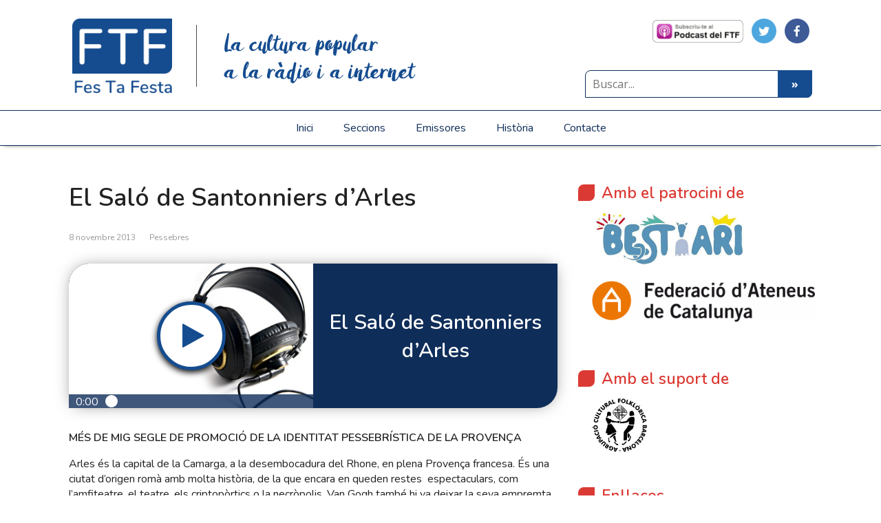

--- FILE ---
content_type: text/html; charset=utf-8
request_url: https://www.google.com/recaptcha/api2/anchor?ar=1&k=6LdXeq8qAAAAAJ03YBEgnElmxGGYZXkYeRriwYpH&co=aHR0cHM6Ly9mZXN0YWZlc3RhLmNhdDo0NDM.&hl=en&v=PoyoqOPhxBO7pBk68S4YbpHZ&size=invisible&anchor-ms=20000&execute-ms=30000&cb=4v2akxibj35j
body_size: 48426
content:
<!DOCTYPE HTML><html dir="ltr" lang="en"><head><meta http-equiv="Content-Type" content="text/html; charset=UTF-8">
<meta http-equiv="X-UA-Compatible" content="IE=edge">
<title>reCAPTCHA</title>
<style type="text/css">
/* cyrillic-ext */
@font-face {
  font-family: 'Roboto';
  font-style: normal;
  font-weight: 400;
  font-stretch: 100%;
  src: url(//fonts.gstatic.com/s/roboto/v48/KFO7CnqEu92Fr1ME7kSn66aGLdTylUAMa3GUBHMdazTgWw.woff2) format('woff2');
  unicode-range: U+0460-052F, U+1C80-1C8A, U+20B4, U+2DE0-2DFF, U+A640-A69F, U+FE2E-FE2F;
}
/* cyrillic */
@font-face {
  font-family: 'Roboto';
  font-style: normal;
  font-weight: 400;
  font-stretch: 100%;
  src: url(//fonts.gstatic.com/s/roboto/v48/KFO7CnqEu92Fr1ME7kSn66aGLdTylUAMa3iUBHMdazTgWw.woff2) format('woff2');
  unicode-range: U+0301, U+0400-045F, U+0490-0491, U+04B0-04B1, U+2116;
}
/* greek-ext */
@font-face {
  font-family: 'Roboto';
  font-style: normal;
  font-weight: 400;
  font-stretch: 100%;
  src: url(//fonts.gstatic.com/s/roboto/v48/KFO7CnqEu92Fr1ME7kSn66aGLdTylUAMa3CUBHMdazTgWw.woff2) format('woff2');
  unicode-range: U+1F00-1FFF;
}
/* greek */
@font-face {
  font-family: 'Roboto';
  font-style: normal;
  font-weight: 400;
  font-stretch: 100%;
  src: url(//fonts.gstatic.com/s/roboto/v48/KFO7CnqEu92Fr1ME7kSn66aGLdTylUAMa3-UBHMdazTgWw.woff2) format('woff2');
  unicode-range: U+0370-0377, U+037A-037F, U+0384-038A, U+038C, U+038E-03A1, U+03A3-03FF;
}
/* math */
@font-face {
  font-family: 'Roboto';
  font-style: normal;
  font-weight: 400;
  font-stretch: 100%;
  src: url(//fonts.gstatic.com/s/roboto/v48/KFO7CnqEu92Fr1ME7kSn66aGLdTylUAMawCUBHMdazTgWw.woff2) format('woff2');
  unicode-range: U+0302-0303, U+0305, U+0307-0308, U+0310, U+0312, U+0315, U+031A, U+0326-0327, U+032C, U+032F-0330, U+0332-0333, U+0338, U+033A, U+0346, U+034D, U+0391-03A1, U+03A3-03A9, U+03B1-03C9, U+03D1, U+03D5-03D6, U+03F0-03F1, U+03F4-03F5, U+2016-2017, U+2034-2038, U+203C, U+2040, U+2043, U+2047, U+2050, U+2057, U+205F, U+2070-2071, U+2074-208E, U+2090-209C, U+20D0-20DC, U+20E1, U+20E5-20EF, U+2100-2112, U+2114-2115, U+2117-2121, U+2123-214F, U+2190, U+2192, U+2194-21AE, U+21B0-21E5, U+21F1-21F2, U+21F4-2211, U+2213-2214, U+2216-22FF, U+2308-230B, U+2310, U+2319, U+231C-2321, U+2336-237A, U+237C, U+2395, U+239B-23B7, U+23D0, U+23DC-23E1, U+2474-2475, U+25AF, U+25B3, U+25B7, U+25BD, U+25C1, U+25CA, U+25CC, U+25FB, U+266D-266F, U+27C0-27FF, U+2900-2AFF, U+2B0E-2B11, U+2B30-2B4C, U+2BFE, U+3030, U+FF5B, U+FF5D, U+1D400-1D7FF, U+1EE00-1EEFF;
}
/* symbols */
@font-face {
  font-family: 'Roboto';
  font-style: normal;
  font-weight: 400;
  font-stretch: 100%;
  src: url(//fonts.gstatic.com/s/roboto/v48/KFO7CnqEu92Fr1ME7kSn66aGLdTylUAMaxKUBHMdazTgWw.woff2) format('woff2');
  unicode-range: U+0001-000C, U+000E-001F, U+007F-009F, U+20DD-20E0, U+20E2-20E4, U+2150-218F, U+2190, U+2192, U+2194-2199, U+21AF, U+21E6-21F0, U+21F3, U+2218-2219, U+2299, U+22C4-22C6, U+2300-243F, U+2440-244A, U+2460-24FF, U+25A0-27BF, U+2800-28FF, U+2921-2922, U+2981, U+29BF, U+29EB, U+2B00-2BFF, U+4DC0-4DFF, U+FFF9-FFFB, U+10140-1018E, U+10190-1019C, U+101A0, U+101D0-101FD, U+102E0-102FB, U+10E60-10E7E, U+1D2C0-1D2D3, U+1D2E0-1D37F, U+1F000-1F0FF, U+1F100-1F1AD, U+1F1E6-1F1FF, U+1F30D-1F30F, U+1F315, U+1F31C, U+1F31E, U+1F320-1F32C, U+1F336, U+1F378, U+1F37D, U+1F382, U+1F393-1F39F, U+1F3A7-1F3A8, U+1F3AC-1F3AF, U+1F3C2, U+1F3C4-1F3C6, U+1F3CA-1F3CE, U+1F3D4-1F3E0, U+1F3ED, U+1F3F1-1F3F3, U+1F3F5-1F3F7, U+1F408, U+1F415, U+1F41F, U+1F426, U+1F43F, U+1F441-1F442, U+1F444, U+1F446-1F449, U+1F44C-1F44E, U+1F453, U+1F46A, U+1F47D, U+1F4A3, U+1F4B0, U+1F4B3, U+1F4B9, U+1F4BB, U+1F4BF, U+1F4C8-1F4CB, U+1F4D6, U+1F4DA, U+1F4DF, U+1F4E3-1F4E6, U+1F4EA-1F4ED, U+1F4F7, U+1F4F9-1F4FB, U+1F4FD-1F4FE, U+1F503, U+1F507-1F50B, U+1F50D, U+1F512-1F513, U+1F53E-1F54A, U+1F54F-1F5FA, U+1F610, U+1F650-1F67F, U+1F687, U+1F68D, U+1F691, U+1F694, U+1F698, U+1F6AD, U+1F6B2, U+1F6B9-1F6BA, U+1F6BC, U+1F6C6-1F6CF, U+1F6D3-1F6D7, U+1F6E0-1F6EA, U+1F6F0-1F6F3, U+1F6F7-1F6FC, U+1F700-1F7FF, U+1F800-1F80B, U+1F810-1F847, U+1F850-1F859, U+1F860-1F887, U+1F890-1F8AD, U+1F8B0-1F8BB, U+1F8C0-1F8C1, U+1F900-1F90B, U+1F93B, U+1F946, U+1F984, U+1F996, U+1F9E9, U+1FA00-1FA6F, U+1FA70-1FA7C, U+1FA80-1FA89, U+1FA8F-1FAC6, U+1FACE-1FADC, U+1FADF-1FAE9, U+1FAF0-1FAF8, U+1FB00-1FBFF;
}
/* vietnamese */
@font-face {
  font-family: 'Roboto';
  font-style: normal;
  font-weight: 400;
  font-stretch: 100%;
  src: url(//fonts.gstatic.com/s/roboto/v48/KFO7CnqEu92Fr1ME7kSn66aGLdTylUAMa3OUBHMdazTgWw.woff2) format('woff2');
  unicode-range: U+0102-0103, U+0110-0111, U+0128-0129, U+0168-0169, U+01A0-01A1, U+01AF-01B0, U+0300-0301, U+0303-0304, U+0308-0309, U+0323, U+0329, U+1EA0-1EF9, U+20AB;
}
/* latin-ext */
@font-face {
  font-family: 'Roboto';
  font-style: normal;
  font-weight: 400;
  font-stretch: 100%;
  src: url(//fonts.gstatic.com/s/roboto/v48/KFO7CnqEu92Fr1ME7kSn66aGLdTylUAMa3KUBHMdazTgWw.woff2) format('woff2');
  unicode-range: U+0100-02BA, U+02BD-02C5, U+02C7-02CC, U+02CE-02D7, U+02DD-02FF, U+0304, U+0308, U+0329, U+1D00-1DBF, U+1E00-1E9F, U+1EF2-1EFF, U+2020, U+20A0-20AB, U+20AD-20C0, U+2113, U+2C60-2C7F, U+A720-A7FF;
}
/* latin */
@font-face {
  font-family: 'Roboto';
  font-style: normal;
  font-weight: 400;
  font-stretch: 100%;
  src: url(//fonts.gstatic.com/s/roboto/v48/KFO7CnqEu92Fr1ME7kSn66aGLdTylUAMa3yUBHMdazQ.woff2) format('woff2');
  unicode-range: U+0000-00FF, U+0131, U+0152-0153, U+02BB-02BC, U+02C6, U+02DA, U+02DC, U+0304, U+0308, U+0329, U+2000-206F, U+20AC, U+2122, U+2191, U+2193, U+2212, U+2215, U+FEFF, U+FFFD;
}
/* cyrillic-ext */
@font-face {
  font-family: 'Roboto';
  font-style: normal;
  font-weight: 500;
  font-stretch: 100%;
  src: url(//fonts.gstatic.com/s/roboto/v48/KFO7CnqEu92Fr1ME7kSn66aGLdTylUAMa3GUBHMdazTgWw.woff2) format('woff2');
  unicode-range: U+0460-052F, U+1C80-1C8A, U+20B4, U+2DE0-2DFF, U+A640-A69F, U+FE2E-FE2F;
}
/* cyrillic */
@font-face {
  font-family: 'Roboto';
  font-style: normal;
  font-weight: 500;
  font-stretch: 100%;
  src: url(//fonts.gstatic.com/s/roboto/v48/KFO7CnqEu92Fr1ME7kSn66aGLdTylUAMa3iUBHMdazTgWw.woff2) format('woff2');
  unicode-range: U+0301, U+0400-045F, U+0490-0491, U+04B0-04B1, U+2116;
}
/* greek-ext */
@font-face {
  font-family: 'Roboto';
  font-style: normal;
  font-weight: 500;
  font-stretch: 100%;
  src: url(//fonts.gstatic.com/s/roboto/v48/KFO7CnqEu92Fr1ME7kSn66aGLdTylUAMa3CUBHMdazTgWw.woff2) format('woff2');
  unicode-range: U+1F00-1FFF;
}
/* greek */
@font-face {
  font-family: 'Roboto';
  font-style: normal;
  font-weight: 500;
  font-stretch: 100%;
  src: url(//fonts.gstatic.com/s/roboto/v48/KFO7CnqEu92Fr1ME7kSn66aGLdTylUAMa3-UBHMdazTgWw.woff2) format('woff2');
  unicode-range: U+0370-0377, U+037A-037F, U+0384-038A, U+038C, U+038E-03A1, U+03A3-03FF;
}
/* math */
@font-face {
  font-family: 'Roboto';
  font-style: normal;
  font-weight: 500;
  font-stretch: 100%;
  src: url(//fonts.gstatic.com/s/roboto/v48/KFO7CnqEu92Fr1ME7kSn66aGLdTylUAMawCUBHMdazTgWw.woff2) format('woff2');
  unicode-range: U+0302-0303, U+0305, U+0307-0308, U+0310, U+0312, U+0315, U+031A, U+0326-0327, U+032C, U+032F-0330, U+0332-0333, U+0338, U+033A, U+0346, U+034D, U+0391-03A1, U+03A3-03A9, U+03B1-03C9, U+03D1, U+03D5-03D6, U+03F0-03F1, U+03F4-03F5, U+2016-2017, U+2034-2038, U+203C, U+2040, U+2043, U+2047, U+2050, U+2057, U+205F, U+2070-2071, U+2074-208E, U+2090-209C, U+20D0-20DC, U+20E1, U+20E5-20EF, U+2100-2112, U+2114-2115, U+2117-2121, U+2123-214F, U+2190, U+2192, U+2194-21AE, U+21B0-21E5, U+21F1-21F2, U+21F4-2211, U+2213-2214, U+2216-22FF, U+2308-230B, U+2310, U+2319, U+231C-2321, U+2336-237A, U+237C, U+2395, U+239B-23B7, U+23D0, U+23DC-23E1, U+2474-2475, U+25AF, U+25B3, U+25B7, U+25BD, U+25C1, U+25CA, U+25CC, U+25FB, U+266D-266F, U+27C0-27FF, U+2900-2AFF, U+2B0E-2B11, U+2B30-2B4C, U+2BFE, U+3030, U+FF5B, U+FF5D, U+1D400-1D7FF, U+1EE00-1EEFF;
}
/* symbols */
@font-face {
  font-family: 'Roboto';
  font-style: normal;
  font-weight: 500;
  font-stretch: 100%;
  src: url(//fonts.gstatic.com/s/roboto/v48/KFO7CnqEu92Fr1ME7kSn66aGLdTylUAMaxKUBHMdazTgWw.woff2) format('woff2');
  unicode-range: U+0001-000C, U+000E-001F, U+007F-009F, U+20DD-20E0, U+20E2-20E4, U+2150-218F, U+2190, U+2192, U+2194-2199, U+21AF, U+21E6-21F0, U+21F3, U+2218-2219, U+2299, U+22C4-22C6, U+2300-243F, U+2440-244A, U+2460-24FF, U+25A0-27BF, U+2800-28FF, U+2921-2922, U+2981, U+29BF, U+29EB, U+2B00-2BFF, U+4DC0-4DFF, U+FFF9-FFFB, U+10140-1018E, U+10190-1019C, U+101A0, U+101D0-101FD, U+102E0-102FB, U+10E60-10E7E, U+1D2C0-1D2D3, U+1D2E0-1D37F, U+1F000-1F0FF, U+1F100-1F1AD, U+1F1E6-1F1FF, U+1F30D-1F30F, U+1F315, U+1F31C, U+1F31E, U+1F320-1F32C, U+1F336, U+1F378, U+1F37D, U+1F382, U+1F393-1F39F, U+1F3A7-1F3A8, U+1F3AC-1F3AF, U+1F3C2, U+1F3C4-1F3C6, U+1F3CA-1F3CE, U+1F3D4-1F3E0, U+1F3ED, U+1F3F1-1F3F3, U+1F3F5-1F3F7, U+1F408, U+1F415, U+1F41F, U+1F426, U+1F43F, U+1F441-1F442, U+1F444, U+1F446-1F449, U+1F44C-1F44E, U+1F453, U+1F46A, U+1F47D, U+1F4A3, U+1F4B0, U+1F4B3, U+1F4B9, U+1F4BB, U+1F4BF, U+1F4C8-1F4CB, U+1F4D6, U+1F4DA, U+1F4DF, U+1F4E3-1F4E6, U+1F4EA-1F4ED, U+1F4F7, U+1F4F9-1F4FB, U+1F4FD-1F4FE, U+1F503, U+1F507-1F50B, U+1F50D, U+1F512-1F513, U+1F53E-1F54A, U+1F54F-1F5FA, U+1F610, U+1F650-1F67F, U+1F687, U+1F68D, U+1F691, U+1F694, U+1F698, U+1F6AD, U+1F6B2, U+1F6B9-1F6BA, U+1F6BC, U+1F6C6-1F6CF, U+1F6D3-1F6D7, U+1F6E0-1F6EA, U+1F6F0-1F6F3, U+1F6F7-1F6FC, U+1F700-1F7FF, U+1F800-1F80B, U+1F810-1F847, U+1F850-1F859, U+1F860-1F887, U+1F890-1F8AD, U+1F8B0-1F8BB, U+1F8C0-1F8C1, U+1F900-1F90B, U+1F93B, U+1F946, U+1F984, U+1F996, U+1F9E9, U+1FA00-1FA6F, U+1FA70-1FA7C, U+1FA80-1FA89, U+1FA8F-1FAC6, U+1FACE-1FADC, U+1FADF-1FAE9, U+1FAF0-1FAF8, U+1FB00-1FBFF;
}
/* vietnamese */
@font-face {
  font-family: 'Roboto';
  font-style: normal;
  font-weight: 500;
  font-stretch: 100%;
  src: url(//fonts.gstatic.com/s/roboto/v48/KFO7CnqEu92Fr1ME7kSn66aGLdTylUAMa3OUBHMdazTgWw.woff2) format('woff2');
  unicode-range: U+0102-0103, U+0110-0111, U+0128-0129, U+0168-0169, U+01A0-01A1, U+01AF-01B0, U+0300-0301, U+0303-0304, U+0308-0309, U+0323, U+0329, U+1EA0-1EF9, U+20AB;
}
/* latin-ext */
@font-face {
  font-family: 'Roboto';
  font-style: normal;
  font-weight: 500;
  font-stretch: 100%;
  src: url(//fonts.gstatic.com/s/roboto/v48/KFO7CnqEu92Fr1ME7kSn66aGLdTylUAMa3KUBHMdazTgWw.woff2) format('woff2');
  unicode-range: U+0100-02BA, U+02BD-02C5, U+02C7-02CC, U+02CE-02D7, U+02DD-02FF, U+0304, U+0308, U+0329, U+1D00-1DBF, U+1E00-1E9F, U+1EF2-1EFF, U+2020, U+20A0-20AB, U+20AD-20C0, U+2113, U+2C60-2C7F, U+A720-A7FF;
}
/* latin */
@font-face {
  font-family: 'Roboto';
  font-style: normal;
  font-weight: 500;
  font-stretch: 100%;
  src: url(//fonts.gstatic.com/s/roboto/v48/KFO7CnqEu92Fr1ME7kSn66aGLdTylUAMa3yUBHMdazQ.woff2) format('woff2');
  unicode-range: U+0000-00FF, U+0131, U+0152-0153, U+02BB-02BC, U+02C6, U+02DA, U+02DC, U+0304, U+0308, U+0329, U+2000-206F, U+20AC, U+2122, U+2191, U+2193, U+2212, U+2215, U+FEFF, U+FFFD;
}
/* cyrillic-ext */
@font-face {
  font-family: 'Roboto';
  font-style: normal;
  font-weight: 900;
  font-stretch: 100%;
  src: url(//fonts.gstatic.com/s/roboto/v48/KFO7CnqEu92Fr1ME7kSn66aGLdTylUAMa3GUBHMdazTgWw.woff2) format('woff2');
  unicode-range: U+0460-052F, U+1C80-1C8A, U+20B4, U+2DE0-2DFF, U+A640-A69F, U+FE2E-FE2F;
}
/* cyrillic */
@font-face {
  font-family: 'Roboto';
  font-style: normal;
  font-weight: 900;
  font-stretch: 100%;
  src: url(//fonts.gstatic.com/s/roboto/v48/KFO7CnqEu92Fr1ME7kSn66aGLdTylUAMa3iUBHMdazTgWw.woff2) format('woff2');
  unicode-range: U+0301, U+0400-045F, U+0490-0491, U+04B0-04B1, U+2116;
}
/* greek-ext */
@font-face {
  font-family: 'Roboto';
  font-style: normal;
  font-weight: 900;
  font-stretch: 100%;
  src: url(//fonts.gstatic.com/s/roboto/v48/KFO7CnqEu92Fr1ME7kSn66aGLdTylUAMa3CUBHMdazTgWw.woff2) format('woff2');
  unicode-range: U+1F00-1FFF;
}
/* greek */
@font-face {
  font-family: 'Roboto';
  font-style: normal;
  font-weight: 900;
  font-stretch: 100%;
  src: url(//fonts.gstatic.com/s/roboto/v48/KFO7CnqEu92Fr1ME7kSn66aGLdTylUAMa3-UBHMdazTgWw.woff2) format('woff2');
  unicode-range: U+0370-0377, U+037A-037F, U+0384-038A, U+038C, U+038E-03A1, U+03A3-03FF;
}
/* math */
@font-face {
  font-family: 'Roboto';
  font-style: normal;
  font-weight: 900;
  font-stretch: 100%;
  src: url(//fonts.gstatic.com/s/roboto/v48/KFO7CnqEu92Fr1ME7kSn66aGLdTylUAMawCUBHMdazTgWw.woff2) format('woff2');
  unicode-range: U+0302-0303, U+0305, U+0307-0308, U+0310, U+0312, U+0315, U+031A, U+0326-0327, U+032C, U+032F-0330, U+0332-0333, U+0338, U+033A, U+0346, U+034D, U+0391-03A1, U+03A3-03A9, U+03B1-03C9, U+03D1, U+03D5-03D6, U+03F0-03F1, U+03F4-03F5, U+2016-2017, U+2034-2038, U+203C, U+2040, U+2043, U+2047, U+2050, U+2057, U+205F, U+2070-2071, U+2074-208E, U+2090-209C, U+20D0-20DC, U+20E1, U+20E5-20EF, U+2100-2112, U+2114-2115, U+2117-2121, U+2123-214F, U+2190, U+2192, U+2194-21AE, U+21B0-21E5, U+21F1-21F2, U+21F4-2211, U+2213-2214, U+2216-22FF, U+2308-230B, U+2310, U+2319, U+231C-2321, U+2336-237A, U+237C, U+2395, U+239B-23B7, U+23D0, U+23DC-23E1, U+2474-2475, U+25AF, U+25B3, U+25B7, U+25BD, U+25C1, U+25CA, U+25CC, U+25FB, U+266D-266F, U+27C0-27FF, U+2900-2AFF, U+2B0E-2B11, U+2B30-2B4C, U+2BFE, U+3030, U+FF5B, U+FF5D, U+1D400-1D7FF, U+1EE00-1EEFF;
}
/* symbols */
@font-face {
  font-family: 'Roboto';
  font-style: normal;
  font-weight: 900;
  font-stretch: 100%;
  src: url(//fonts.gstatic.com/s/roboto/v48/KFO7CnqEu92Fr1ME7kSn66aGLdTylUAMaxKUBHMdazTgWw.woff2) format('woff2');
  unicode-range: U+0001-000C, U+000E-001F, U+007F-009F, U+20DD-20E0, U+20E2-20E4, U+2150-218F, U+2190, U+2192, U+2194-2199, U+21AF, U+21E6-21F0, U+21F3, U+2218-2219, U+2299, U+22C4-22C6, U+2300-243F, U+2440-244A, U+2460-24FF, U+25A0-27BF, U+2800-28FF, U+2921-2922, U+2981, U+29BF, U+29EB, U+2B00-2BFF, U+4DC0-4DFF, U+FFF9-FFFB, U+10140-1018E, U+10190-1019C, U+101A0, U+101D0-101FD, U+102E0-102FB, U+10E60-10E7E, U+1D2C0-1D2D3, U+1D2E0-1D37F, U+1F000-1F0FF, U+1F100-1F1AD, U+1F1E6-1F1FF, U+1F30D-1F30F, U+1F315, U+1F31C, U+1F31E, U+1F320-1F32C, U+1F336, U+1F378, U+1F37D, U+1F382, U+1F393-1F39F, U+1F3A7-1F3A8, U+1F3AC-1F3AF, U+1F3C2, U+1F3C4-1F3C6, U+1F3CA-1F3CE, U+1F3D4-1F3E0, U+1F3ED, U+1F3F1-1F3F3, U+1F3F5-1F3F7, U+1F408, U+1F415, U+1F41F, U+1F426, U+1F43F, U+1F441-1F442, U+1F444, U+1F446-1F449, U+1F44C-1F44E, U+1F453, U+1F46A, U+1F47D, U+1F4A3, U+1F4B0, U+1F4B3, U+1F4B9, U+1F4BB, U+1F4BF, U+1F4C8-1F4CB, U+1F4D6, U+1F4DA, U+1F4DF, U+1F4E3-1F4E6, U+1F4EA-1F4ED, U+1F4F7, U+1F4F9-1F4FB, U+1F4FD-1F4FE, U+1F503, U+1F507-1F50B, U+1F50D, U+1F512-1F513, U+1F53E-1F54A, U+1F54F-1F5FA, U+1F610, U+1F650-1F67F, U+1F687, U+1F68D, U+1F691, U+1F694, U+1F698, U+1F6AD, U+1F6B2, U+1F6B9-1F6BA, U+1F6BC, U+1F6C6-1F6CF, U+1F6D3-1F6D7, U+1F6E0-1F6EA, U+1F6F0-1F6F3, U+1F6F7-1F6FC, U+1F700-1F7FF, U+1F800-1F80B, U+1F810-1F847, U+1F850-1F859, U+1F860-1F887, U+1F890-1F8AD, U+1F8B0-1F8BB, U+1F8C0-1F8C1, U+1F900-1F90B, U+1F93B, U+1F946, U+1F984, U+1F996, U+1F9E9, U+1FA00-1FA6F, U+1FA70-1FA7C, U+1FA80-1FA89, U+1FA8F-1FAC6, U+1FACE-1FADC, U+1FADF-1FAE9, U+1FAF0-1FAF8, U+1FB00-1FBFF;
}
/* vietnamese */
@font-face {
  font-family: 'Roboto';
  font-style: normal;
  font-weight: 900;
  font-stretch: 100%;
  src: url(//fonts.gstatic.com/s/roboto/v48/KFO7CnqEu92Fr1ME7kSn66aGLdTylUAMa3OUBHMdazTgWw.woff2) format('woff2');
  unicode-range: U+0102-0103, U+0110-0111, U+0128-0129, U+0168-0169, U+01A0-01A1, U+01AF-01B0, U+0300-0301, U+0303-0304, U+0308-0309, U+0323, U+0329, U+1EA0-1EF9, U+20AB;
}
/* latin-ext */
@font-face {
  font-family: 'Roboto';
  font-style: normal;
  font-weight: 900;
  font-stretch: 100%;
  src: url(//fonts.gstatic.com/s/roboto/v48/KFO7CnqEu92Fr1ME7kSn66aGLdTylUAMa3KUBHMdazTgWw.woff2) format('woff2');
  unicode-range: U+0100-02BA, U+02BD-02C5, U+02C7-02CC, U+02CE-02D7, U+02DD-02FF, U+0304, U+0308, U+0329, U+1D00-1DBF, U+1E00-1E9F, U+1EF2-1EFF, U+2020, U+20A0-20AB, U+20AD-20C0, U+2113, U+2C60-2C7F, U+A720-A7FF;
}
/* latin */
@font-face {
  font-family: 'Roboto';
  font-style: normal;
  font-weight: 900;
  font-stretch: 100%;
  src: url(//fonts.gstatic.com/s/roboto/v48/KFO7CnqEu92Fr1ME7kSn66aGLdTylUAMa3yUBHMdazQ.woff2) format('woff2');
  unicode-range: U+0000-00FF, U+0131, U+0152-0153, U+02BB-02BC, U+02C6, U+02DA, U+02DC, U+0304, U+0308, U+0329, U+2000-206F, U+20AC, U+2122, U+2191, U+2193, U+2212, U+2215, U+FEFF, U+FFFD;
}

</style>
<link rel="stylesheet" type="text/css" href="https://www.gstatic.com/recaptcha/releases/PoyoqOPhxBO7pBk68S4YbpHZ/styles__ltr.css">
<script nonce="t9LX2D6IJO2zzi61TagX-w" type="text/javascript">window['__recaptcha_api'] = 'https://www.google.com/recaptcha/api2/';</script>
<script type="text/javascript" src="https://www.gstatic.com/recaptcha/releases/PoyoqOPhxBO7pBk68S4YbpHZ/recaptcha__en.js" nonce="t9LX2D6IJO2zzi61TagX-w">
      
    </script></head>
<body><div id="rc-anchor-alert" class="rc-anchor-alert"></div>
<input type="hidden" id="recaptcha-token" value="[base64]">
<script type="text/javascript" nonce="t9LX2D6IJO2zzi61TagX-w">
      recaptcha.anchor.Main.init("[\x22ainput\x22,[\x22bgdata\x22,\x22\x22,\[base64]/[base64]/[base64]/KE4oMTI0LHYsdi5HKSxMWihsLHYpKTpOKDEyNCx2LGwpLFYpLHYpLFQpKSxGKDE3MSx2KX0scjc9ZnVuY3Rpb24obCl7cmV0dXJuIGx9LEM9ZnVuY3Rpb24obCxWLHYpe04odixsLFYpLFZbYWtdPTI3OTZ9LG49ZnVuY3Rpb24obCxWKXtWLlg9KChWLlg/[base64]/[base64]/[base64]/[base64]/[base64]/[base64]/[base64]/[base64]/[base64]/[base64]/[base64]\\u003d\x22,\[base64]\\u003d\\u003d\x22,\x22JsOaw5bDlDvCiEcTw4Q3wqBqa8OtwrLClsODSythFCzDnThowp3DosKow7NAd3fDh3Q8w5JPVcO/wpTCv28Aw6tAS8OSwpw7wrA0WRpPwpYdCSMfAxfCoMO1w5A/w7/CjlRGBsK6acK+woNVDj7CuSYMw4MBBcOnwrx9BE/[base64]/Cr8KHU8OMw4hMwrN5w604PhXCqhwUQRvCgDbCo8KTw7bCpHNXUsOKw43Ci8KcSMODw7XCqkVcw6DCi009w5xpHMKnFUrCkXtWTMOwMMKJCsKWw6MvwosAYMO8w6/[base64]/ClcKgw4bDmibDgcKjw5zCgyVEw5ZJcMOIFA9YVsOYfsOEw5vCvQHCg2g5J1bCs8KOFF9jSVVcw4/DmMOBKsOkw5AIw7whBn1KbsKYSMKLw6zDoMKJEMKbwq8awpXDgzbDq8OMw5bDrFAZw6kFw6zDisKINWI8I8OcLsKGW8OBwp9Gw6ExJwPDtGkua8KBwp8/wqDDkzXCqSzDpwTCssOvwqPCjsOwVxEpf8OAw5TDsMOnw67CtcO0IFzCkEnDkcO6eMKdw5Fbwq/Cg8OPwo10w7BdRAkXw7nCsMOqE8OGw7pGwpLDmUPCswvCtsOAw6/DvcOQQsKmwqI6wr7CpcOgwoBJwp/DuCbDhSzDsmItwoDCnmTCjQJyWMKPUMOlw5Brw6nDhsOgQ8K8FlFMXsO/w6rDlMOLw47DucKXw5DCm8OiBMKGVTHCqWTDlcO9wojCqcOlw5rCscKJE8Oww7ATTmllK0DDpsODN8OQwrxIw7gaw6vDpcKqw7cawp3Dl8KFWMOgw7Rxw6QdBcOgXRXCpW/ClUdjw7TCrsKAODvChVwHLmLCqsKucsObwqtww7PDrMONNDReEMOtJkVXWMO8W3fDvDxjw43Cl3diwqfClAvCvx4LwqQPwqHDkcOmwoPCnyc+e8OzdcKLZSxxQjXDpUjDk8KGwrPDgR5Uw7rDjMK0LsKvDsOKcMK1wo/CrVjDi8OKw6Vnw6l4wpfCsA7CiBEwOcOKw7/Ck8KmwoUlVMOgw7vCicOhJAvDnzDDnRnDtU0lZ0/DqsOrwrYLBGbDqwxeHGUOw5ZFw7TCrzlbTsOaw4hmZMKMTRAWw5dyQMKsw6Utwp9wZmFodMOewoFEUhnDvMKXMcKXw71/WMOtwoEmSEbDtUfCuRPDuCDDjGptwrMPf8Oww50lw7QdXXPDgMO+IcKqw4/DqQTDjBt0w5vDu27DoVXCksOjw5LCmSsmS0XDgcKcwpZWwq1QNMONL0DCtMKowqvDrUUUUCjCh8OOw65fOXDCisOiwoFzw7jDvsOgfXB7dMKnw5x2woTDu8OMEMK8w5PChMK7w6VqciZgwrbCgCjClcKewqfChMKGcsOmwp3ChgdCwo/ChlAmwrXCq2oxwq0LwqnDiX8aw7Uxw77ClMKHTQnDn3bCtX7Cgysiw5DDrFHDrjbDo23CqMKzw7XCu0UWaMKBwqjDsj9+wp7ClzDCjBvDmcKOP8K9b3nCp8OMw6jDqXDDuCsvwrZJwpTDhsKZMcKpcsO5bsKYwp1+w6ptwqhkwooKw6/[base64]/Dhk3DrcKhAV3CpjAyJBtzw6lkw6zCssOYfTZ2w48kLXxgY087BiHCpMKGw7XDsHbDi0FNFT9mwqzCqUnCoQXCjsKfOljDvsKLOxXCusOBE24OJTErIVZ4Z07DgQt/woltwpdWOMOCV8K3wprDkT1oC8O2b0nCk8KIwqDCtsO7wqjDn8Ofw67DmSvDm8KcHMKcwoNhw4PCrE3DmHPDtHg4w7VzScODFHzDqsK/w4ZgecKdNGnCkisgw5nDhcOOacKvwqpTKMOPwpJmVMOFw4QXDcKqHcOpTDdFwrTDjhjCs8OAFsKlwp3CssOawq1Pw7vCmUPCrcOEw4jCkHDDqMKIwoZNw77DpDt1w4Z4OVTDs8K8wqPCiRA+UMOMe8KDCTN7J2/Dr8KVw47CkMKawop5wrfDucOFSBUWwqzCm3XCqsK4wpgeEsKuwpPDuMKtOyTDgsKgc17CqhcewovDnw0Kw6VOwrwRw74Jw6LDusOhJMKYw5JUQzAycsOhw6p0wqMoIyV/FiTDnHLCg0tMw6/DqhBQD1wRw5xlw5bDm8OZB8K7w7vCgMKfCcORNsOiwrwiw77Crlxywrhzwox2DsOBw4bCtsO1Q3DCh8O2wqt0EMOAw6nCpsKxB8O5wqpNVh7Dpm8dw73CpBHDvsO6M8OkMhl3w6fDmCQRwqttZsKMKmvDh8K2w6Uvwq/CtcKbWMOXw7McEsK1e8O1w54Zw4sBw7zCicOLwo8Zw4bCkcKGwpfDu8KIO8O/w4oMXg99S8KmFCPCoGzDpmjDicKwfQ4vwqFlw5gMw7XCgxdCw6nCo8KhwqglE8O8wp7DsgQBw4RiRG3DkWIlwod2PiV4YSjDmRlNEn5rw6QUw4lJw7jCpcOFw5vDgGXDjil9w4/[base64]/Dq31yw75nFQRRaiZyw5BKbD1pw67DnytoPcO+Y8KYDkV3HwTDscOvwpgQwrrDlWtDwrjCjhJdLsK5cMKRa1bCuE3DvsOpEcKZw6vDpMOWGsKEScK/Kigpw611wqPCvydOf8Olwq8ywqLCoMKREAvDhMOJwrVndXTChX1IwqjDmHPCjcORDMOCX8OLXMOCKD/[base64]/[base64]/Awl8OcKwKXAndjbChcOQwoU8wopZODXDk8OXYcO0CsK7w5TCtcK2EQxCwrLCsy98woxFEcKoTcKvw4XCiEXCrsOAW8KPwoNmbS3Dk8OHw6Rhw6BLw6DCgMKIfsK/[base64]/DgGvDuyRpwoUbw5LCuXXCvcOZw4ISCjM0CcO/w4fChno2w5/CucKsRl/[base64]/bV9zeMO6wrxhwoU0ZE/[base64]/DscK/E8O2wpTDoV8bw7duw7xaHcKfDMKWwrEnbsOyw5kKwowXG8OUw4ooRBTCl8Ohw4w8w7oTH8KIPcOTw6nCnMOYeE52THrCnzrCixDDtMKGXsOdwrDCsMOiFBddBhDCnyQ+AzZYEMKbw5Qqwpo/UGE8A8OCwp0SRcOkwp9ba8OIw7N2w7/CriHCngYNN8KMw5TDoMKbw6TDh8K/w5PDisK7woPCicKaw44Vw5FDK8KTTsKuwp4aw6nCog4KIU8odsOyUD0rU8KVa33DiTBBC1M8wqfCt8OYw5LCiMK7ZsOQdMKve15mwpZ+w6vCtw8eW8OUDkbDoC3Dn8KcfXXCjcKyAsOpbR9/OsOFM8OxGyXDqyd9w64rwoQmGMK/w5HClMK1wrrCi8O3w6g8wrNmw7nCg0XCk8OEw4bCsRPCpsOJwpw3Z8KnMQ/CkMOdIMKQd8KWwoTCpSvDrsKecsKSGWASw6nDk8KUw79BC8OLw5fDpiDDlsKCYMKPwoVRw5vCksOwwprCoS4aw7YGw5fDnMOqIMKKw43CocKhVsO6NhRMw6FJwotpwprDlzjDsMO/KC4Qw4zDrMKMbA0yw6PCocOjw7sEwpPDhMOZw5rDri1lc3bDigcXwr/CmcOXNwvCnsO2ZcKyNMO4wpnDnz96wqvClXYpTk3Dg8O7KkVpakxFwo1Zw7VMJsKwZ8K2TS1bIybDtsOSdjYjwpYsw4pAD8OVQEVvwp/DhxMUw67CqFJAwrzCssKBNz5EcDEFNgIAwprDi8OhwqAawrHDl0/DpMO4O8KXdljDksKCWsKXwpjCnATCjsOaUMOpaWDCo2LDl8OzMCvCqyTDusKcY8KwKU0oXVlFAF3ClMKrw7sTwqw4FB9nwqjCgcKpwpXDpsK4w7DDkR8FBMKSYhvChFUaw6/CoMKcSsObwpzCugjDj8Kzw7dhRMKnw7TDt8OnSjVNMcKEw7jCt1wGfh1Hw5LDi8OPw4YWYDjCgMKww6fCucK1wqjChCo7w7t/w7jDvBzDqMO/OlsWBn8ZwrhCZ8KUwoh/WEPCsMKiwo/[base64]/DnD7Cs8KXwqvDiMKfOls/wqhTw6ssHcKcEMOcwojCo3xhw5zDqTUVw4HDmkrDuWgtwokPP8OfV8KQwr09LzLDkTMYC8KdKELCucK+w7JpwrtEw5AAworDj8Kmw4jCg33DoXRNLMOSVUBgTmDDmmp1wo7ChDjCrcOhOTcLw4wZC0RHw5PCpsOrIQ7CsWgoccOFM8KAFsKydMKhwpopwqbChh8/BlfDn2HDqFHCoEBVf8Kuw70bCcONGGwPwrfDicKbO1FHfcKEPsKtwpXDtRLDkTtyPyZzw4DCnXHDozHDsGhxWABWw7vDpnzDp8KBwo03wo93BVoqw7AgG1BTasO8w4w6w4ssw65VwpvDpMKew5bDqSvDvSLDvcOWT09oS2/CmMOOwrrCkU7DoQ1VdDPCjcO+R8O2w7RPQcKDw7PDscK7McKsecO1wrckw6R4w7tkwofCuE3CrnYPUcKTw7Nlw7ExDHtYwqZ5wqPCv8Kow6nDkRx/fsK0wprClTRiw4nCoMORTcKMfCDCh3LDijnDrMOWdWvCvsKvK8OPwp8YDyISNz/DscO8VTvCjkQ4fQRdIA3Ckm7Dv8KKD8OzP8KoD0jDoxDCrCDDtHNjwrkqW8OmZcONwpTCvhAPVVjDvMKoEAlRw69Xw6Abwqg4QBxzwoErHQjCjBfCnR4JwrbCmcOSwoRpwqLCscOYP3hpDMKbLcKjwqdkVMK/[base64]/[base64]/QVgJMCDDr2UbZsOzQDMzwofChwhrwqLDpmPCmUzDocK2wpfCvcKSOsOnCcKbOnPCqFzCtMOmw6LDs8KGPQvCgcOSTcO/wqjCvyfCrMKRT8KuDGgraAgZCcKFw6/Cng/[base64]/Dj8Okwo5VeMObw5DDpMKawpjCgVBkw7XCp8KAYcK8IsKUw4PDoMO3XsOBSRlcaBfDtRoJw6AKwqfDh1/[base64]/wofDk8OyesO3XcOHSRLDoMK7VsOqwo1DwoRcNU8vcMKowq/[base64]/wrLCj8Oaw4dPZsKBwq4kCAsFwpTCpsO3Yhd7WCZFwqstwpFCccOVesKVw7dfH8KYw6kRw6h6wq7CkjsZw51Ew6gVMVg+woDCjmpnZMO/w7JUw6cJw5l3bMOFw7jChcK0w7gcZMOvMW/[base64]/w5DCh8KowrrCtMKYw73CjCfCgmPCu8K/KTg6GXMpwpnDjhPDsH/ConDCpsO1w6JHwp81w6UNRGhSLy3CvgF2wqsyw4APw4LDiwDCgDfDkcKLT11uw6bCp8O2w7fDn1jCs8OjZMKVw61gw6Vfbwwrb8KUw73DncOiwo/ChsKJIcO/[base64]/[base64]/DqyjDlcKxQFUrLcOyf8Kiw5LCmcOjIMKgwrUCJMONw75DK8OZwqTDkTlOw7nDiMKwdcOnw5drwoZqw7/Cu8OPWMKrwqlBw5HDqcOzCF/[base64]/[base64]/wqNJw5wYQgdnw6fDgMOpwq3DvxfDnMOkOcKFw6VvL8KCwrJXQD/CrcObwpfDuQLCnsKebcKawpTDkVfDhcKKwqM1wrrCjz5iHRALd8OYwoYgwoLCrMKQR8OawpbCg8K6wqHCkMOpJzk8EMK4DcKgXR8FFm/ChDISwr8PSFjDv8K6EMKud8K7wqRCwp7CnzpDw73CksK6QMOHNwfCpsK7wrolQ1DCqMK8ZzJawqwUVMKRw7wbw6jCuATClSzCtQPDjMOGYcKBwrfDhD3Di8KpwpzDo0grGcK0DsKbw6vDp1DDucKZb8K4w6HCrsK4fwZ9w47Dl3/DthrCrUhrQ8KmKXlMZsK/w5nCnsO7f1bCll/DjzrCgMOjw5t8wrUvXcKCw7XDqMOXw5QmwoU3EMOKMmZgwoIFT2zDksO+acOjw6bCsGExHQDCli7DlsKOw5LCnMOEwrTDugc7w4fDqW7CicOrw5cKwqbDshl0YsKpKsKew5/CuMOZEwXCklN3w4XDpsO5wrFowp/CkWvDrsK/AhgaNio2eDNiSsK2w47CulhaccOmwpEOGMKWQBnCr8Oawq7Cs8OTwr5oBGc6I18ddDZFeMOhw7AgJ0PCpcOlE8O4w4YGf0vDvhTCiVHCvcKIwo3Dv3dbWF4rw7JLDgrDuCtzw54gM8Oyw4vChFDCpMOTw5NtwpzClcO5TsO9fVvCpMOCw7/DvcOzTMKJw7XCsMKzw702w6chw7Fkw5zCtcOswodEwo/Dt8Kfwo3CjyRDRcOZcMOgHHfDoHJRw5PCgkQDw5DDhRFywrEkw67CkizDhGYHAsKuwpEZL8O2MMOiLcKHw7Jxw7/[base64]/DqyPDt3nCojbCulfCpkHDmsKSPgwCw5Btw58GDcOGUsKNJStpNAjCpTHDpD/DtVvDikLDs8KvwqxxwrjCr8KwF0nCvDXClcK9AirCkxnDm8Kzw7IFFcKRA20cw53CknzDmD7DpcKie8OBwqvDkxMzbF3CvAbDq3nCtiwiZhLCl8Oowp0/w5fDp8K5U0DCvyd0Lm3CjMK8w4XDrEDDnsOQBAfDocOnLlpNw6Biw5rCpsKSRQbCjsOONQ0mecK/GzfDhEbDmMOAKEvCjh8MH8KPwo/[base64]/CicOYfcK9w7Z4KGZwDjHCiWBcwrbCucKJBSnCpMKjLQl7YcOAw5TDgsKZw5zCuDjClMOGFHHCh8KDw4MJwoPCjx3CmMKdCMOAw4seB04Cw4/CuTdGKT3DlxsTYDU8w4cNw4DDscOdw4sKMhp5N2p5wrbDmx3CjDsOaMKXMCjCmsOvTDXCuQDCqsKSHz9xKsObwoLDoHdsw7DCusOXK8O5w6HChsK/w59Cw7zDh8KUbgrDp0pwwrvDicO/[base64]/[base64]/DosKOdk/CtE/[base64]/DkUTCnjdTw4vDmcKWG2nDqgIbBj3CqUVQBhZaHEbChU4Pwq02wqwvTSdmwptAacK6VMKODcOww6zCo8O0w7DDuVPDnggywqhZwqxAMT/CmHrCnWEXJsOUwrwkYkfCscOyPsKCcsKOWMKpK8O4w4XDpH3CoVXDnjFsHcO3R8OHK8OiwpV6OTxUw7pGQj9NWsOfXT4JHsKHcFwYw6PCgB1YKRlWbcOBwpoFQ3/CoMOoAMOJwrfDt01WacOQw7YccsO+IDlUwplUQTrDmsO1X8OkwrTDinXDrgt8w4JzesKUwp/ChHd8ecOowqBTJMKOwrljw6/[base64]/DuXtFwooVw4IxwrXDrMOQLsOhw4PCkjo4w6U8QsO5RHDCmxZqw7YyJmZ5w5vCrERzU8KhTsO3fMKnS8KpYEPCtCTDg8OZO8KoJA7Co1zDi8KyCcORw79PU8KsScKdwp3CmMObwo9VR8OvwrrDiw/Ct8OJwofDr8OKFEQtMyjDnxPCvTlQPMKKAAXDl8KKw6ofGCwvwrnClsKAVTXCsHxyw6fCthpIMMKQSMOFw5Jkwq9UUiIRwpLCvA3Cq8KEGkgyfQciL2bCgsOLfhTDuwPCpWs9GcOww7TCo8KKCBxowpoAwr3DrxASZkzCnjkDwo1VwoJlS3I/LsOVwrbCpsKWwpZ6w7vDqMKUdi3CosOowqxtwrLCqkXCp8OpGR7ClsKRw7xXw7kAwp/[base64]/Di3DCrMKTDk0vwo5Lw7/DjsKmwrjDksOuwqxyw7PCkcKlw57CkMO0wpfDmULCgSVweD0twonCgMODw784E1JWcUDCng4bJsKBw548w5/DhcKrw6PDoMOgw4Iyw45RVcOww5I6wpZ/fsOsw5bChyTCpMO6w7bCtcOZHMKNL8OXw45lfcOSUMOaDGLDlMOiw7jDujnCsMKIwoUqwr/CocOIw5jCsXErwr7DgsODEsOfR8OoecODHcOiw41YwpjChcOKw6HDvsKdw6zDi8O2NMKsw7QMwotoQ8K0wrYcwoLDhFkke1VUw5tNwrwvKS1uU8OiwrnCjcK/[base64]/BMKZMljCqsKNLcKBTiYAwp/ClcO3TcOAdi/DvsONw4ISB8K4w7Rfw6EtFRQpN8OGLF/CpUbCmsOAGcK1BhHCoMOUwoJnwoMUwqXCqcKdwqbDt1tZwpAowpl/[base64]/[base64]/DqFnDgGnCjBfCgMKdw6UAPDXDgT3CnxjDrMKARcO+w4Vcw5grcsOCY2RMw6ZWXHBKwq3CosOUIsKVBi7DmGnCpcOjwonCl2xuwrnDtFzDnXUFOATDo0cjYhnDmMO0IcOdw54Yw7cXw7odSxJDAk3CscKPw7fCtjoGw7zCnT/[base64]/w4h8w4LCh8KVEGjCs1Ftwq81XQYnwqLCmsOyWcKUA1/Dp8OTJsKcwqDDuMOkBMKew7HCqMK3wpxnw5tEDMKjw5MjwqgiKkhUTSpxBsOPOELDocOgRsOjb8ODwrEKw6ovdww2U8OawrHDkAcnA8Kcwr/Cj8O8wqfDoB84w6jChUxsw70sw5wBwqnDhcOXwp5wVsK0DA8gcEfDhDpzw50HFXl7wp/Ci8Kvw6nDoV8aw5bDscOyBx/[base64]/[base64]/[base64]/CvcO1fx/[base64]/[base64]/NWjCrmTCr8OSwrN7cH/[base64]/wpTCsSjCml/DpH8/CwgKwqrDqF8ZLWLCiX7DgMOfQAV9w6snSQA0VMKnRMOjeXvCtX7DlMOUwr0vwosFfwdEw58/w6HCsyLCsns5K8OLJCNlwp5WQsOdPsO9w4zDqDVTwqpcw4TCi2rCv2zDr8OCaVnDkAfCpHZJw69zWy/[base64]/[base64]/CrQdNw5rDh8KGw4fCpsOqY8O+X3XCksK5wpnCkcOgw6BKwrXCoQ0ZfxR8woHDpcKgL18iHcKmw75DeUbCqcOdJkHCrHJWwrErw5Q4w61QMCcxw77DgMKSZxHDmxQawo/CsglzesKcw5rCpcKtw45Lw4BvXsOvNXDChRbDp2EeCsKrwoMBw4jDmxN+w4ZoT8Knw57CoMKABAbDunFFwp/Cjhpdw6sxN1HDjiDDgMKuw53CsD3CsHTDi1BhUsKYw4nCjcKNw5HDnScAw6jCpcOiVD3CqMOew4bCrcOaEj4XwpXCiCo1InElw6/DnsOcwqrCv1tCDirClkbDrcKYEsKaRX9lwrLDiMK7FcKwwpZnw7J6w4LCgVDCqFE2FzvDs8KKUcKzw5gWw7XDpW3DnFoMw63Co3rCo8OTJV1uAw1HNBvDpldHwp3DhUPDtsOmw4XDihbDq8O4ZsKDwp/[base64]/CuQh5IcKyS8OfRmzDj8OwBUtewrM1f8O5IhjDkVNPwpAywoc2wol+ZAzCozbCkS/DsCTDmljDjMODFS9+djs0wo3Dm04Pw5PCnMOxw78Vwr3DhMOgQ0Uaw6RfwrVJIcKqJXrCkW7DvMK5eHNHB2rDrsOiYj7CkigGw6kLw483AAUfEGXCgsKnUmTCu8KiFMK9L8Oxw7VjZ8KjCgcsw7/DrWzDvjgFwrs/Ux1Ww5lGwqrDhF/DuR85AEtaw7fDi8Ocw7dlwr8VKcK4wpsLwpfCtcOGw4jDhVLDssO8w63DoGopNxnCkcOcw79dXsOew45lw6/CkQRZw6lTQBNDCcOew7F3wovCvMK4w7JEccKpCcOvdMKlHkhCwoorw5DCk8ONw5/CqkXCuGxcYiQUw6LCihI1wrsIFsK/wo4tf8OaM0QHRHB2VMO6wpvDk3wmKMKKwpVMSsOWXMK7wo7DgHANw5LCsMKGwrRuw4grAcOJwo7DghXCgMKUw4zChcKNAcK+dgPCmgDCjGfClsK1wrXCm8Kiw6VYwqptwq/DpW7Dp8OSwqzCnQ3DusK6ExsPwq8Uw55gbsK2wrwXWcKVw6rDgRfDkmDDvTEmw49zwo/Dog7DncKIf8OJwprCtMKIw6pIDxvDgi5bwr92wowFwptCw5xdH8O2EzvCu8O/[base64]/[base64]/DocO7wo5Xw69dwq/Dk8OjR8ORJ2fCvcKuw7Fcw4lIw6Bdw4RPw5Z0wqhHw5l/NXdxw5wLXEAVWwLCj2U6w5vDmcKJw6nCncKEQsOdCMOrw6FhwoVgaUjCjDkJFFkDwoTDk1ACw77DvcOpw6MIdQp3wqnCh8KfYnHCvcKeJ8KlCgfDrGU0IDfDj8OTRVwuesKcb3bDpcKxd8KUcwvCq0sbw5bDmMOFBMONwovDulLCssKrTkLCjk0Gwqd/wpRkwotzW8O3KAEjUT4cw7gCCTXDs8Ktd8OawrrCgMKmwphXRT7DlEDDqkZ5YxLDpsOsLcKAwqYyVMOuLMKsWMKUwrM9VSs/bBzDicK1wqkwwpbCkcK7wqoUwoYhw69EGsK7w60/QMK9w45kGG/DsypdLirDq23CjhgAw67Clh7Dg8KXw77Ckh0+ZcK1Ek8vbcOeecOBwpHDksOxw6cCw5nCrsOFeEzDuE1pwo7Dq2plY8Kawp5WwoDDqCbDnn8EdWQyw7jDocKdw4AswrMMw6/DrsKOFADDpsK0wpYBwrMQS8KCYVPDq8OywpPCmsKIw73CumRRw57CnRdjwo0fQDTCmcODEyB6QigUK8OmccKhPEBiZMK2w7LDlzJ2wpAlHXrDomlfw7vCmXvDmMKmIzNTw4zCs1J/[base64]/[base64]/DmsKrNgUMBsOGIHczwo9hw7l0JsOtw7bCvhUHwpguN27DoD3DicOFw7ELN8OxeMONwpY4WgvCo8KJwpHDscKBwr7CmsKxYyTCjMKEAcKOw6ExUGJpGyHCncKRw4/DqMKLwpvDjylpPX1ZThPCnMKSUsOEf8KOw4XDv8OowoNecMOiS8KZw7fDhMOXw5DCqSoJYsOWGg4DH8KBw6wES8KHU8OFw7XCvcKlVRNpMFDDjMOEV8K6PmQdVFTDmsOdU09yJ3k4wqJwwokkFMORwphow5/DqmNIemzCusKJw7ANwpkkHScaw6vDrMKzGsKTDDjDvMO5w7XCgMKKw4/DhMKtwqvCjRHDhsKIw58vw7/CusKxTSPCsx9+ZcK5wovDg8OKwpggw415TMOVw5JSX8OWW8OmwpPDjB4jwrzDocO9esKXwr1rL0AywqhFw4/[base64]/[base64]/DqMOiw5nCrEtYAsOYeBPDpsKRQsOPVMKDw44EwoNPw7rCisOgwo7DlMOIwoggw4nCssOvwrXDgVHDlmFwKgBESQ54w4UDF8K/wq9nwoTDhydVPlfCjExVw7wYwo9/w4fDujHCm1MDw7TCrUthwoLDgQrDq24Dwo92w7lGw4Awf1rClcKAVsOEwprCksOrwoJfwqtvZDAbVjpMZFHDvD02IsO8w67CplApXz7Cq3EgTsO2w6TDqMKjMsKXw418w6s5woDCiAZQw5lUOjJrXTt0a8OcCcOywqBXwo/DkMKbwr16HsK5wrphDcOrwpI0AQEDwrA9wqXCoMO1D8OPwrDDo8Kmw5nClsOuSnAqCgXCjAtiPsOxw4TDixPDoznDkV7Cm8KxwrwMAyLDujfDkMKNfcOiw78uw7Yqw5TCmsOZwqJDYzrDnR16LSsewo/Cg8KbNcOWwpfDsR1WwrcSKzrDl8Knf8OlLcKLRcKNw7HCqGRbw7vDuMOuwr5Lwr/CmnrDqcKuTMO9w71TwpTCmSrCl2pYWxzCvsKMw51oaGrCp0PDqcKXfkvDmikPb2/DlX3DvsOhw6NkH3dcU8OSw6nDo0dkwoDCssOmw5w+wrVQw48qwpZhEcKtwr7DjsO6w5QoFypresK6TUzCl8KSHcK1w4oQw48Cw61WT1skwr3Ct8O3w7/DsHQPw5lywrwhw5gowp/[base64]/w77DvcKOw7TDuXLCj8O2w4HDoMO7KsKLYi5IOMOrQRJQDV0iw6Vkw4PDq0DCuHzDnsOeFgXDoUrDjsOFFcO+wrfCncOsw6Mqw4rDvhLChG00REkhw73CjjDClMO/w7HCnsOVdMO8w5NJPBpuwqsxOm8eCx5xPMOtJTHDpcKITiBfwog1w7vDs8KIdcKedT3ChRd0w7FNClDCvmI/ecONwqXDoETClh1ZV8OufiZPwpDCiUAow5gQcsOvw7vCicKxAMKAw5nCiWrCpEtGwr42wrfCkcO9w659NsObwovDhMOWw45rLsKJZMKkDkPCr2LCtcKgw5Q0acOqYsOqw5gpMcObw5jCmnFzw7rDrGXCnDU6Knxlwq4xOcKMw6fCvg/[base64]/CnwvCrsK/[base64]/FcOqw4BHbcKBSD/[base64]/Dl8KrE8ORW2rDtRlwecK2w6MDw7xDw5Bfw7NywoPCmCJ7BcKwQMOtwr8EwrLDkMO3FsOWRQzDpsOXw7zCqcKnwr8QAcKpw4/Cvj8uFcOewrALdERuccOEwrN8DDZGwrk5wpBHw5vDv8KBw6dCw4NZw6jCtwpWUsK7w5TDlcKpw5jDjgbCscOwM2wJw7g4cMKkwrRKCH/CiE7Ct3gLwrXDohzDuw/ClMKQZMO+wodzwpTCnEnCmmvDicKIBAjCu8O3UcKuw5DDjyltJlHClsOZflXCnnh5w5fCrMKde1jDtMOkwqoPwq5WHMK4McKpfn7ClXPClRsAw5pcR1bCo8KQwo/CkMOAw6bCu8Oow74vwopEwpPCocKTwr3Dm8OwwrkGw4fCnzPCo3J4wpPDnsKzw6/DocOfw5rDmsKvK2vCkcKrV00UNMKIH8K6JS3Cn8KIw6pJw7fDpsOAwrvDi0psRMKrQMOiw7bClsKLCzvChg52w6XDscKWwoDDocKiw5Qow509w6fDmMKXw4jDp8K9KMKTGQbDi8KRI8K2cnzCgcKdJmTClsOjaVfChMKnSsOibcODwrgcw60zw6Zvwp/DmRvCosKTfsOjw7vDlSPDoj5kAlHChllUVW3DuWjCgHXCryrCmMKTwrRfw4DDkMKHwoB3w5oNZFgFw5AlRcO/RMOSGcKyw5IZw7clwqbCtRLDqcKoa8K7w7DCpsO9w6JqXmXCrj/CvMODwo7DvyZBUSdHwqx+JcK7w4FKYsOWwrZSwoN/a8O/CSNOwr/[base64]/w43DtMKFLElnwqzDiUslasK3w73DpsKcJMO6wrU8KsOSLsKqa3YCw6sHAcOCwoTDsBTCl8KQQycvMDwEw5TCvB5Mwo7Dsh5TW8KlwqNnbcKRw7rDjBPDu8Omwq3Dun5MBA/Ds8KdG17DhWh2OxfDicOiwqnDp8Ohw7DCgy/CjcOHdQPCg8KAwpwPw6vDpWZfw4QFQcO7cMKnwoLDvsKJUHhIw7jDsxkUexx9ZMKfw4QSUMOawq/[base64]/ecOYwpjDm8KrCk1nw7bCi8K1wrFhMMOYw4vDuU9ew5DDqQwowp3DjTAiwq9YQMKLwqIaw69TesOZOE7CgSNjacK7woXDksOVwqnCkcK2w5hCQmzCm8OBwpHDgBdOV8KFw5twc8Kaw70QcMKEw4XDllU/w5t/wofDigRhV8KVwoDDqcODcMKcwrbDisKMSMOYwqjDhBcCUUMocA7DuMO+w5dGb8OJCwQJw5zCtX/[base64]/CjQ0EF8KKwrLCpcKhw6UTecOpHsO/wo3CuMKrClDDtcOJw6QywpNFw7zCi8OobxPCmsKlCcOuw6HCm8KUwqIZwr0jDzDDlMKbYRLCgkrCt2IyMV9YIMKTw47CskUUMH/Di8O7CcO6HMKSDxI0FnQjURzChXnDicKrw5TCvsKRwqhjw4jDkUbCrAHCsULCj8OIwoPDi8KgwoYRwootHycMXkwJwofDgX/Dl3HCliDCusOQYRozAXFDwo5cw7ZcCMOfw6huQyfCrcKvw4/DscOBc8OLNMKCwrTCi8OnwqjDtynDjsO0w6rDlMOtIGAIw43Co8ORwrHCgRpqw7XDtcKjw7LCtnw2w4cUDcKpcQDDv8Kbw5c8GMOAGVnCunlbKll8fcKKw5scFAzDijXCrCdsJntPYw/Dq8O3wq/[base64]/DjMOawoHCnxHDiTzCo8K5wp/CmMO2fMObwpLCtMKLc37Dq2TDvyvDgcOrwoFOwr/DsCkswo8PwplXVcKgwrHCsUnDl8OTP8OCFi9cDsKyHA/[base64]/wq/[base64]/w4c1w5zCq8OEw5XDpTFZw4LCoxHDtcKuM3fCvh/[base64]/XynDjcKUHX7DlQ3ChsKTSsO9XkMXwoFIHMKow7bCuT1KesOnH8KBGlbCo8Ofwpx5wo3DrlrDv8KIwoIbaAg3w63DqsK4wolHw4l1GsO4USYrwozCnMKgIFLCrXHDvQsEVsOdw7MHCsOIeCF/w4vCm1s1c8K1WcONwqLDmMOXI8OqwqzDgxTCvcOHFzAwcRkZeW/[base64]/Dt8OrwpoewpIhb3x8wrHClE9JL8KOw4XCjcKiZcOtw5XDlsKawoJJSUtAEMKrGcKuwoICBMOPP8OUVsO5w4zDugDCp3LDp8KZwrfCmcKawoB/bMOwwpbDiFUYHh3DmiAcw5kWwpFiwqjCsUnCl8O7w6fDv3V3w7vCu8O7AQDCjMOBw7xDwrPCkRB2w5Bvwp0Cw7F0wo/DgcOxSMOjwqMywoF8GMK0IcO9VizCgX/[base64]/[base64]/wq0PWhXCucO4w4/CiMOuw7siDFtEwp7DtVs1VmfDoyIlw4tqwoXDoVJQwrMqWwlkw7t+wrbDosKhw7vDqS1mwowAMcKJw7cPRcKowrTDocOoOsKqw65/RmpKw6/DtsOvUBDDm8Oxw6VYw7zDuU8WwrBDdMKtwrbCmcKiKcKeEQDCkRZRUlDCkMKtBGXDgkHDnMKZwqLDuMOiw7QMVBrCpWzConwnwrw3EMKHGsOWFkDDtcK6wrsFwqs/[base64]\x22],null,[\x22conf\x22,null,\x226LdXeq8qAAAAAJ03YBEgnElmxGGYZXkYeRriwYpH\x22,0,null,null,null,1,[21,125,63,73,95,87,41,43,42,83,102,105,109,121],[1017145,246],0,null,null,null,null,0,null,0,null,700,1,null,0,\[base64]/76lBhnEnQkZnOKMAhk\\u003d\x22,0,0,null,null,1,null,0,0,null,null,null,0],\x22https://festafesta.cat:443\x22,null,[3,1,1],null,null,null,1,3600,[\x22https://www.google.com/intl/en/policies/privacy/\x22,\x22https://www.google.com/intl/en/policies/terms/\x22],\x22Wt1Q3QEtxdczmG8O97d6m4Z3RXWQukztk5SJsKdnVf4\\u003d\x22,1,0,null,1,1768831874643,0,0,[62,88],null,[75,146],\x22RC-d6lVH5xenfbplA\x22,null,null,null,null,null,\x220dAFcWeA5FMkRLiP31lNwP7vXISytuNSuYQv7aglCJp7vEa4PQQ_zkk0ZEEHcw7oDHQglSusWLb7aIg-sSrAguRevREhEVOXmTvg\x22,1768914674555]");
    </script></body></html>